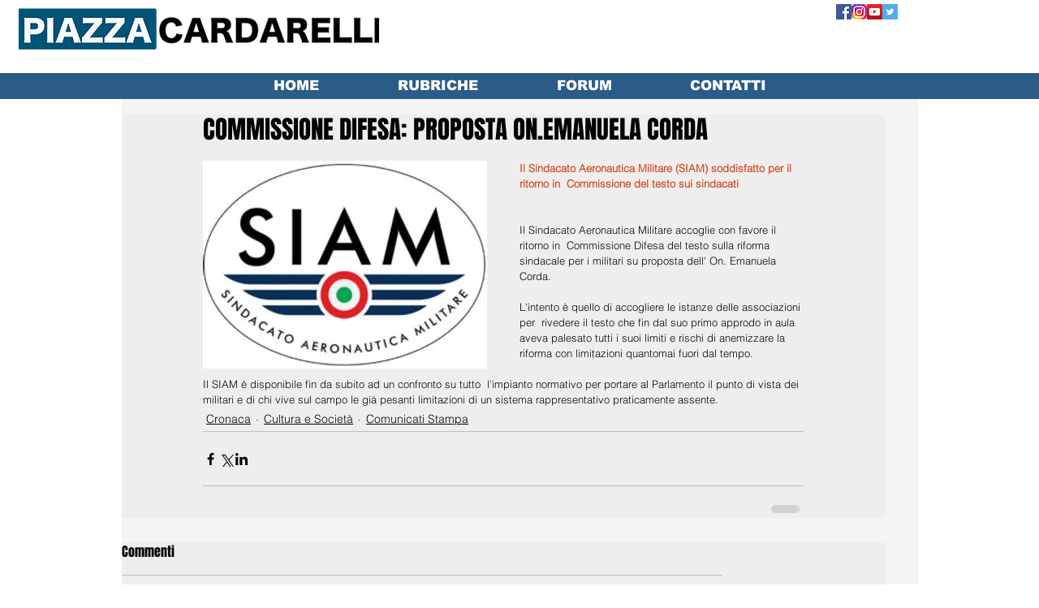

--- FILE ---
content_type: text/html; charset=utf-8
request_url: https://accounts.google.com/o/oauth2/postmessageRelay?parent=https%3A%2F%2Fstatic.parastorage.com&jsh=m%3B%2F_%2Fscs%2Fabc-static%2F_%2Fjs%2Fk%3Dgapi.lb.en.OE6tiwO4KJo.O%2Fd%3D1%2Frs%3DAHpOoo_Itz6IAL6GO-n8kgAepm47TBsg1Q%2Fm%3D__features__
body_size: 161
content:
<!DOCTYPE html><html><head><title></title><meta http-equiv="content-type" content="text/html; charset=utf-8"><meta http-equiv="X-UA-Compatible" content="IE=edge"><meta name="viewport" content="width=device-width, initial-scale=1, minimum-scale=1, maximum-scale=1, user-scalable=0"><script src='https://ssl.gstatic.com/accounts/o/2580342461-postmessagerelay.js' nonce="gq5AlIyK4jarQ43bUMpvHA"></script></head><body><script type="text/javascript" src="https://apis.google.com/js/rpc:shindig_random.js?onload=init" nonce="gq5AlIyK4jarQ43bUMpvHA"></script></body></html>

--- FILE ---
content_type: text/html; charset=utf-8
request_url: https://www.google.com/recaptcha/api2/aframe
body_size: 249
content:
<!DOCTYPE HTML><html><head><meta http-equiv="content-type" content="text/html; charset=UTF-8"></head><body><script nonce="m7bg-wyKZbWw3X-r9NMeNQ">/** Anti-fraud and anti-abuse applications only. See google.com/recaptcha */ try{var clients={'sodar':'https://pagead2.googlesyndication.com/pagead/sodar?'};window.addEventListener("message",function(a){try{if(a.source===window.parent){var b=JSON.parse(a.data);var c=clients[b['id']];if(c){var d=document.createElement('img');d.src=c+b['params']+'&rc='+(localStorage.getItem("rc::a")?sessionStorage.getItem("rc::b"):"");window.document.body.appendChild(d);sessionStorage.setItem("rc::e",parseInt(sessionStorage.getItem("rc::e")||0)+1);localStorage.setItem("rc::h",'1768526778257');}}}catch(b){}});window.parent.postMessage("_grecaptcha_ready", "*");}catch(b){}</script></body></html>